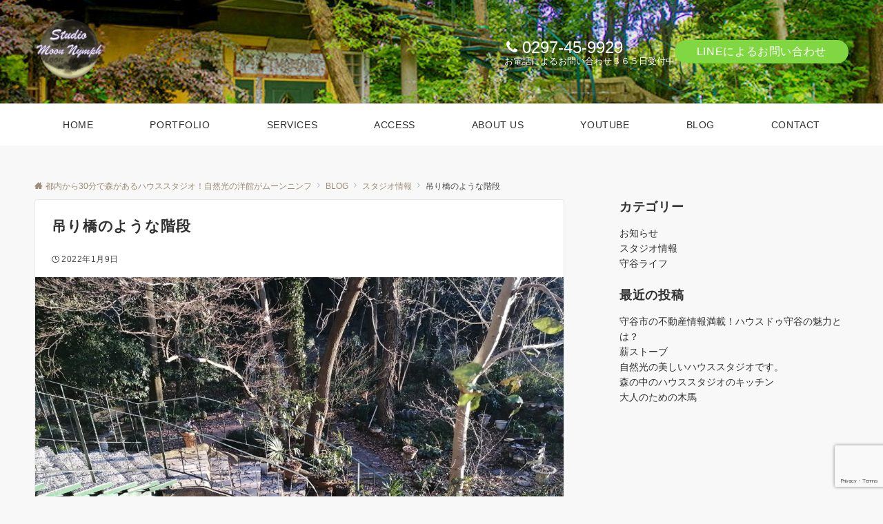

--- FILE ---
content_type: text/html; charset=utf-8
request_url: https://www.google.com/recaptcha/api2/anchor?ar=1&k=6LdVrq4UAAAAADxXdgpl212nZRmhrXqS4twTnci2&co=aHR0cHM6Ly9tb29uLW55bXBoLmNvbTo0NDM.&hl=en&v=PoyoqOPhxBO7pBk68S4YbpHZ&size=invisible&anchor-ms=20000&execute-ms=30000&cb=gi8dejnp90tf
body_size: 48840
content:
<!DOCTYPE HTML><html dir="ltr" lang="en"><head><meta http-equiv="Content-Type" content="text/html; charset=UTF-8">
<meta http-equiv="X-UA-Compatible" content="IE=edge">
<title>reCAPTCHA</title>
<style type="text/css">
/* cyrillic-ext */
@font-face {
  font-family: 'Roboto';
  font-style: normal;
  font-weight: 400;
  font-stretch: 100%;
  src: url(//fonts.gstatic.com/s/roboto/v48/KFO7CnqEu92Fr1ME7kSn66aGLdTylUAMa3GUBHMdazTgWw.woff2) format('woff2');
  unicode-range: U+0460-052F, U+1C80-1C8A, U+20B4, U+2DE0-2DFF, U+A640-A69F, U+FE2E-FE2F;
}
/* cyrillic */
@font-face {
  font-family: 'Roboto';
  font-style: normal;
  font-weight: 400;
  font-stretch: 100%;
  src: url(//fonts.gstatic.com/s/roboto/v48/KFO7CnqEu92Fr1ME7kSn66aGLdTylUAMa3iUBHMdazTgWw.woff2) format('woff2');
  unicode-range: U+0301, U+0400-045F, U+0490-0491, U+04B0-04B1, U+2116;
}
/* greek-ext */
@font-face {
  font-family: 'Roboto';
  font-style: normal;
  font-weight: 400;
  font-stretch: 100%;
  src: url(//fonts.gstatic.com/s/roboto/v48/KFO7CnqEu92Fr1ME7kSn66aGLdTylUAMa3CUBHMdazTgWw.woff2) format('woff2');
  unicode-range: U+1F00-1FFF;
}
/* greek */
@font-face {
  font-family: 'Roboto';
  font-style: normal;
  font-weight: 400;
  font-stretch: 100%;
  src: url(//fonts.gstatic.com/s/roboto/v48/KFO7CnqEu92Fr1ME7kSn66aGLdTylUAMa3-UBHMdazTgWw.woff2) format('woff2');
  unicode-range: U+0370-0377, U+037A-037F, U+0384-038A, U+038C, U+038E-03A1, U+03A3-03FF;
}
/* math */
@font-face {
  font-family: 'Roboto';
  font-style: normal;
  font-weight: 400;
  font-stretch: 100%;
  src: url(//fonts.gstatic.com/s/roboto/v48/KFO7CnqEu92Fr1ME7kSn66aGLdTylUAMawCUBHMdazTgWw.woff2) format('woff2');
  unicode-range: U+0302-0303, U+0305, U+0307-0308, U+0310, U+0312, U+0315, U+031A, U+0326-0327, U+032C, U+032F-0330, U+0332-0333, U+0338, U+033A, U+0346, U+034D, U+0391-03A1, U+03A3-03A9, U+03B1-03C9, U+03D1, U+03D5-03D6, U+03F0-03F1, U+03F4-03F5, U+2016-2017, U+2034-2038, U+203C, U+2040, U+2043, U+2047, U+2050, U+2057, U+205F, U+2070-2071, U+2074-208E, U+2090-209C, U+20D0-20DC, U+20E1, U+20E5-20EF, U+2100-2112, U+2114-2115, U+2117-2121, U+2123-214F, U+2190, U+2192, U+2194-21AE, U+21B0-21E5, U+21F1-21F2, U+21F4-2211, U+2213-2214, U+2216-22FF, U+2308-230B, U+2310, U+2319, U+231C-2321, U+2336-237A, U+237C, U+2395, U+239B-23B7, U+23D0, U+23DC-23E1, U+2474-2475, U+25AF, U+25B3, U+25B7, U+25BD, U+25C1, U+25CA, U+25CC, U+25FB, U+266D-266F, U+27C0-27FF, U+2900-2AFF, U+2B0E-2B11, U+2B30-2B4C, U+2BFE, U+3030, U+FF5B, U+FF5D, U+1D400-1D7FF, U+1EE00-1EEFF;
}
/* symbols */
@font-face {
  font-family: 'Roboto';
  font-style: normal;
  font-weight: 400;
  font-stretch: 100%;
  src: url(//fonts.gstatic.com/s/roboto/v48/KFO7CnqEu92Fr1ME7kSn66aGLdTylUAMaxKUBHMdazTgWw.woff2) format('woff2');
  unicode-range: U+0001-000C, U+000E-001F, U+007F-009F, U+20DD-20E0, U+20E2-20E4, U+2150-218F, U+2190, U+2192, U+2194-2199, U+21AF, U+21E6-21F0, U+21F3, U+2218-2219, U+2299, U+22C4-22C6, U+2300-243F, U+2440-244A, U+2460-24FF, U+25A0-27BF, U+2800-28FF, U+2921-2922, U+2981, U+29BF, U+29EB, U+2B00-2BFF, U+4DC0-4DFF, U+FFF9-FFFB, U+10140-1018E, U+10190-1019C, U+101A0, U+101D0-101FD, U+102E0-102FB, U+10E60-10E7E, U+1D2C0-1D2D3, U+1D2E0-1D37F, U+1F000-1F0FF, U+1F100-1F1AD, U+1F1E6-1F1FF, U+1F30D-1F30F, U+1F315, U+1F31C, U+1F31E, U+1F320-1F32C, U+1F336, U+1F378, U+1F37D, U+1F382, U+1F393-1F39F, U+1F3A7-1F3A8, U+1F3AC-1F3AF, U+1F3C2, U+1F3C4-1F3C6, U+1F3CA-1F3CE, U+1F3D4-1F3E0, U+1F3ED, U+1F3F1-1F3F3, U+1F3F5-1F3F7, U+1F408, U+1F415, U+1F41F, U+1F426, U+1F43F, U+1F441-1F442, U+1F444, U+1F446-1F449, U+1F44C-1F44E, U+1F453, U+1F46A, U+1F47D, U+1F4A3, U+1F4B0, U+1F4B3, U+1F4B9, U+1F4BB, U+1F4BF, U+1F4C8-1F4CB, U+1F4D6, U+1F4DA, U+1F4DF, U+1F4E3-1F4E6, U+1F4EA-1F4ED, U+1F4F7, U+1F4F9-1F4FB, U+1F4FD-1F4FE, U+1F503, U+1F507-1F50B, U+1F50D, U+1F512-1F513, U+1F53E-1F54A, U+1F54F-1F5FA, U+1F610, U+1F650-1F67F, U+1F687, U+1F68D, U+1F691, U+1F694, U+1F698, U+1F6AD, U+1F6B2, U+1F6B9-1F6BA, U+1F6BC, U+1F6C6-1F6CF, U+1F6D3-1F6D7, U+1F6E0-1F6EA, U+1F6F0-1F6F3, U+1F6F7-1F6FC, U+1F700-1F7FF, U+1F800-1F80B, U+1F810-1F847, U+1F850-1F859, U+1F860-1F887, U+1F890-1F8AD, U+1F8B0-1F8BB, U+1F8C0-1F8C1, U+1F900-1F90B, U+1F93B, U+1F946, U+1F984, U+1F996, U+1F9E9, U+1FA00-1FA6F, U+1FA70-1FA7C, U+1FA80-1FA89, U+1FA8F-1FAC6, U+1FACE-1FADC, U+1FADF-1FAE9, U+1FAF0-1FAF8, U+1FB00-1FBFF;
}
/* vietnamese */
@font-face {
  font-family: 'Roboto';
  font-style: normal;
  font-weight: 400;
  font-stretch: 100%;
  src: url(//fonts.gstatic.com/s/roboto/v48/KFO7CnqEu92Fr1ME7kSn66aGLdTylUAMa3OUBHMdazTgWw.woff2) format('woff2');
  unicode-range: U+0102-0103, U+0110-0111, U+0128-0129, U+0168-0169, U+01A0-01A1, U+01AF-01B0, U+0300-0301, U+0303-0304, U+0308-0309, U+0323, U+0329, U+1EA0-1EF9, U+20AB;
}
/* latin-ext */
@font-face {
  font-family: 'Roboto';
  font-style: normal;
  font-weight: 400;
  font-stretch: 100%;
  src: url(//fonts.gstatic.com/s/roboto/v48/KFO7CnqEu92Fr1ME7kSn66aGLdTylUAMa3KUBHMdazTgWw.woff2) format('woff2');
  unicode-range: U+0100-02BA, U+02BD-02C5, U+02C7-02CC, U+02CE-02D7, U+02DD-02FF, U+0304, U+0308, U+0329, U+1D00-1DBF, U+1E00-1E9F, U+1EF2-1EFF, U+2020, U+20A0-20AB, U+20AD-20C0, U+2113, U+2C60-2C7F, U+A720-A7FF;
}
/* latin */
@font-face {
  font-family: 'Roboto';
  font-style: normal;
  font-weight: 400;
  font-stretch: 100%;
  src: url(//fonts.gstatic.com/s/roboto/v48/KFO7CnqEu92Fr1ME7kSn66aGLdTylUAMa3yUBHMdazQ.woff2) format('woff2');
  unicode-range: U+0000-00FF, U+0131, U+0152-0153, U+02BB-02BC, U+02C6, U+02DA, U+02DC, U+0304, U+0308, U+0329, U+2000-206F, U+20AC, U+2122, U+2191, U+2193, U+2212, U+2215, U+FEFF, U+FFFD;
}
/* cyrillic-ext */
@font-face {
  font-family: 'Roboto';
  font-style: normal;
  font-weight: 500;
  font-stretch: 100%;
  src: url(//fonts.gstatic.com/s/roboto/v48/KFO7CnqEu92Fr1ME7kSn66aGLdTylUAMa3GUBHMdazTgWw.woff2) format('woff2');
  unicode-range: U+0460-052F, U+1C80-1C8A, U+20B4, U+2DE0-2DFF, U+A640-A69F, U+FE2E-FE2F;
}
/* cyrillic */
@font-face {
  font-family: 'Roboto';
  font-style: normal;
  font-weight: 500;
  font-stretch: 100%;
  src: url(//fonts.gstatic.com/s/roboto/v48/KFO7CnqEu92Fr1ME7kSn66aGLdTylUAMa3iUBHMdazTgWw.woff2) format('woff2');
  unicode-range: U+0301, U+0400-045F, U+0490-0491, U+04B0-04B1, U+2116;
}
/* greek-ext */
@font-face {
  font-family: 'Roboto';
  font-style: normal;
  font-weight: 500;
  font-stretch: 100%;
  src: url(//fonts.gstatic.com/s/roboto/v48/KFO7CnqEu92Fr1ME7kSn66aGLdTylUAMa3CUBHMdazTgWw.woff2) format('woff2');
  unicode-range: U+1F00-1FFF;
}
/* greek */
@font-face {
  font-family: 'Roboto';
  font-style: normal;
  font-weight: 500;
  font-stretch: 100%;
  src: url(//fonts.gstatic.com/s/roboto/v48/KFO7CnqEu92Fr1ME7kSn66aGLdTylUAMa3-UBHMdazTgWw.woff2) format('woff2');
  unicode-range: U+0370-0377, U+037A-037F, U+0384-038A, U+038C, U+038E-03A1, U+03A3-03FF;
}
/* math */
@font-face {
  font-family: 'Roboto';
  font-style: normal;
  font-weight: 500;
  font-stretch: 100%;
  src: url(//fonts.gstatic.com/s/roboto/v48/KFO7CnqEu92Fr1ME7kSn66aGLdTylUAMawCUBHMdazTgWw.woff2) format('woff2');
  unicode-range: U+0302-0303, U+0305, U+0307-0308, U+0310, U+0312, U+0315, U+031A, U+0326-0327, U+032C, U+032F-0330, U+0332-0333, U+0338, U+033A, U+0346, U+034D, U+0391-03A1, U+03A3-03A9, U+03B1-03C9, U+03D1, U+03D5-03D6, U+03F0-03F1, U+03F4-03F5, U+2016-2017, U+2034-2038, U+203C, U+2040, U+2043, U+2047, U+2050, U+2057, U+205F, U+2070-2071, U+2074-208E, U+2090-209C, U+20D0-20DC, U+20E1, U+20E5-20EF, U+2100-2112, U+2114-2115, U+2117-2121, U+2123-214F, U+2190, U+2192, U+2194-21AE, U+21B0-21E5, U+21F1-21F2, U+21F4-2211, U+2213-2214, U+2216-22FF, U+2308-230B, U+2310, U+2319, U+231C-2321, U+2336-237A, U+237C, U+2395, U+239B-23B7, U+23D0, U+23DC-23E1, U+2474-2475, U+25AF, U+25B3, U+25B7, U+25BD, U+25C1, U+25CA, U+25CC, U+25FB, U+266D-266F, U+27C0-27FF, U+2900-2AFF, U+2B0E-2B11, U+2B30-2B4C, U+2BFE, U+3030, U+FF5B, U+FF5D, U+1D400-1D7FF, U+1EE00-1EEFF;
}
/* symbols */
@font-face {
  font-family: 'Roboto';
  font-style: normal;
  font-weight: 500;
  font-stretch: 100%;
  src: url(//fonts.gstatic.com/s/roboto/v48/KFO7CnqEu92Fr1ME7kSn66aGLdTylUAMaxKUBHMdazTgWw.woff2) format('woff2');
  unicode-range: U+0001-000C, U+000E-001F, U+007F-009F, U+20DD-20E0, U+20E2-20E4, U+2150-218F, U+2190, U+2192, U+2194-2199, U+21AF, U+21E6-21F0, U+21F3, U+2218-2219, U+2299, U+22C4-22C6, U+2300-243F, U+2440-244A, U+2460-24FF, U+25A0-27BF, U+2800-28FF, U+2921-2922, U+2981, U+29BF, U+29EB, U+2B00-2BFF, U+4DC0-4DFF, U+FFF9-FFFB, U+10140-1018E, U+10190-1019C, U+101A0, U+101D0-101FD, U+102E0-102FB, U+10E60-10E7E, U+1D2C0-1D2D3, U+1D2E0-1D37F, U+1F000-1F0FF, U+1F100-1F1AD, U+1F1E6-1F1FF, U+1F30D-1F30F, U+1F315, U+1F31C, U+1F31E, U+1F320-1F32C, U+1F336, U+1F378, U+1F37D, U+1F382, U+1F393-1F39F, U+1F3A7-1F3A8, U+1F3AC-1F3AF, U+1F3C2, U+1F3C4-1F3C6, U+1F3CA-1F3CE, U+1F3D4-1F3E0, U+1F3ED, U+1F3F1-1F3F3, U+1F3F5-1F3F7, U+1F408, U+1F415, U+1F41F, U+1F426, U+1F43F, U+1F441-1F442, U+1F444, U+1F446-1F449, U+1F44C-1F44E, U+1F453, U+1F46A, U+1F47D, U+1F4A3, U+1F4B0, U+1F4B3, U+1F4B9, U+1F4BB, U+1F4BF, U+1F4C8-1F4CB, U+1F4D6, U+1F4DA, U+1F4DF, U+1F4E3-1F4E6, U+1F4EA-1F4ED, U+1F4F7, U+1F4F9-1F4FB, U+1F4FD-1F4FE, U+1F503, U+1F507-1F50B, U+1F50D, U+1F512-1F513, U+1F53E-1F54A, U+1F54F-1F5FA, U+1F610, U+1F650-1F67F, U+1F687, U+1F68D, U+1F691, U+1F694, U+1F698, U+1F6AD, U+1F6B2, U+1F6B9-1F6BA, U+1F6BC, U+1F6C6-1F6CF, U+1F6D3-1F6D7, U+1F6E0-1F6EA, U+1F6F0-1F6F3, U+1F6F7-1F6FC, U+1F700-1F7FF, U+1F800-1F80B, U+1F810-1F847, U+1F850-1F859, U+1F860-1F887, U+1F890-1F8AD, U+1F8B0-1F8BB, U+1F8C0-1F8C1, U+1F900-1F90B, U+1F93B, U+1F946, U+1F984, U+1F996, U+1F9E9, U+1FA00-1FA6F, U+1FA70-1FA7C, U+1FA80-1FA89, U+1FA8F-1FAC6, U+1FACE-1FADC, U+1FADF-1FAE9, U+1FAF0-1FAF8, U+1FB00-1FBFF;
}
/* vietnamese */
@font-face {
  font-family: 'Roboto';
  font-style: normal;
  font-weight: 500;
  font-stretch: 100%;
  src: url(//fonts.gstatic.com/s/roboto/v48/KFO7CnqEu92Fr1ME7kSn66aGLdTylUAMa3OUBHMdazTgWw.woff2) format('woff2');
  unicode-range: U+0102-0103, U+0110-0111, U+0128-0129, U+0168-0169, U+01A0-01A1, U+01AF-01B0, U+0300-0301, U+0303-0304, U+0308-0309, U+0323, U+0329, U+1EA0-1EF9, U+20AB;
}
/* latin-ext */
@font-face {
  font-family: 'Roboto';
  font-style: normal;
  font-weight: 500;
  font-stretch: 100%;
  src: url(//fonts.gstatic.com/s/roboto/v48/KFO7CnqEu92Fr1ME7kSn66aGLdTylUAMa3KUBHMdazTgWw.woff2) format('woff2');
  unicode-range: U+0100-02BA, U+02BD-02C5, U+02C7-02CC, U+02CE-02D7, U+02DD-02FF, U+0304, U+0308, U+0329, U+1D00-1DBF, U+1E00-1E9F, U+1EF2-1EFF, U+2020, U+20A0-20AB, U+20AD-20C0, U+2113, U+2C60-2C7F, U+A720-A7FF;
}
/* latin */
@font-face {
  font-family: 'Roboto';
  font-style: normal;
  font-weight: 500;
  font-stretch: 100%;
  src: url(//fonts.gstatic.com/s/roboto/v48/KFO7CnqEu92Fr1ME7kSn66aGLdTylUAMa3yUBHMdazQ.woff2) format('woff2');
  unicode-range: U+0000-00FF, U+0131, U+0152-0153, U+02BB-02BC, U+02C6, U+02DA, U+02DC, U+0304, U+0308, U+0329, U+2000-206F, U+20AC, U+2122, U+2191, U+2193, U+2212, U+2215, U+FEFF, U+FFFD;
}
/* cyrillic-ext */
@font-face {
  font-family: 'Roboto';
  font-style: normal;
  font-weight: 900;
  font-stretch: 100%;
  src: url(//fonts.gstatic.com/s/roboto/v48/KFO7CnqEu92Fr1ME7kSn66aGLdTylUAMa3GUBHMdazTgWw.woff2) format('woff2');
  unicode-range: U+0460-052F, U+1C80-1C8A, U+20B4, U+2DE0-2DFF, U+A640-A69F, U+FE2E-FE2F;
}
/* cyrillic */
@font-face {
  font-family: 'Roboto';
  font-style: normal;
  font-weight: 900;
  font-stretch: 100%;
  src: url(//fonts.gstatic.com/s/roboto/v48/KFO7CnqEu92Fr1ME7kSn66aGLdTylUAMa3iUBHMdazTgWw.woff2) format('woff2');
  unicode-range: U+0301, U+0400-045F, U+0490-0491, U+04B0-04B1, U+2116;
}
/* greek-ext */
@font-face {
  font-family: 'Roboto';
  font-style: normal;
  font-weight: 900;
  font-stretch: 100%;
  src: url(//fonts.gstatic.com/s/roboto/v48/KFO7CnqEu92Fr1ME7kSn66aGLdTylUAMa3CUBHMdazTgWw.woff2) format('woff2');
  unicode-range: U+1F00-1FFF;
}
/* greek */
@font-face {
  font-family: 'Roboto';
  font-style: normal;
  font-weight: 900;
  font-stretch: 100%;
  src: url(//fonts.gstatic.com/s/roboto/v48/KFO7CnqEu92Fr1ME7kSn66aGLdTylUAMa3-UBHMdazTgWw.woff2) format('woff2');
  unicode-range: U+0370-0377, U+037A-037F, U+0384-038A, U+038C, U+038E-03A1, U+03A3-03FF;
}
/* math */
@font-face {
  font-family: 'Roboto';
  font-style: normal;
  font-weight: 900;
  font-stretch: 100%;
  src: url(//fonts.gstatic.com/s/roboto/v48/KFO7CnqEu92Fr1ME7kSn66aGLdTylUAMawCUBHMdazTgWw.woff2) format('woff2');
  unicode-range: U+0302-0303, U+0305, U+0307-0308, U+0310, U+0312, U+0315, U+031A, U+0326-0327, U+032C, U+032F-0330, U+0332-0333, U+0338, U+033A, U+0346, U+034D, U+0391-03A1, U+03A3-03A9, U+03B1-03C9, U+03D1, U+03D5-03D6, U+03F0-03F1, U+03F4-03F5, U+2016-2017, U+2034-2038, U+203C, U+2040, U+2043, U+2047, U+2050, U+2057, U+205F, U+2070-2071, U+2074-208E, U+2090-209C, U+20D0-20DC, U+20E1, U+20E5-20EF, U+2100-2112, U+2114-2115, U+2117-2121, U+2123-214F, U+2190, U+2192, U+2194-21AE, U+21B0-21E5, U+21F1-21F2, U+21F4-2211, U+2213-2214, U+2216-22FF, U+2308-230B, U+2310, U+2319, U+231C-2321, U+2336-237A, U+237C, U+2395, U+239B-23B7, U+23D0, U+23DC-23E1, U+2474-2475, U+25AF, U+25B3, U+25B7, U+25BD, U+25C1, U+25CA, U+25CC, U+25FB, U+266D-266F, U+27C0-27FF, U+2900-2AFF, U+2B0E-2B11, U+2B30-2B4C, U+2BFE, U+3030, U+FF5B, U+FF5D, U+1D400-1D7FF, U+1EE00-1EEFF;
}
/* symbols */
@font-face {
  font-family: 'Roboto';
  font-style: normal;
  font-weight: 900;
  font-stretch: 100%;
  src: url(//fonts.gstatic.com/s/roboto/v48/KFO7CnqEu92Fr1ME7kSn66aGLdTylUAMaxKUBHMdazTgWw.woff2) format('woff2');
  unicode-range: U+0001-000C, U+000E-001F, U+007F-009F, U+20DD-20E0, U+20E2-20E4, U+2150-218F, U+2190, U+2192, U+2194-2199, U+21AF, U+21E6-21F0, U+21F3, U+2218-2219, U+2299, U+22C4-22C6, U+2300-243F, U+2440-244A, U+2460-24FF, U+25A0-27BF, U+2800-28FF, U+2921-2922, U+2981, U+29BF, U+29EB, U+2B00-2BFF, U+4DC0-4DFF, U+FFF9-FFFB, U+10140-1018E, U+10190-1019C, U+101A0, U+101D0-101FD, U+102E0-102FB, U+10E60-10E7E, U+1D2C0-1D2D3, U+1D2E0-1D37F, U+1F000-1F0FF, U+1F100-1F1AD, U+1F1E6-1F1FF, U+1F30D-1F30F, U+1F315, U+1F31C, U+1F31E, U+1F320-1F32C, U+1F336, U+1F378, U+1F37D, U+1F382, U+1F393-1F39F, U+1F3A7-1F3A8, U+1F3AC-1F3AF, U+1F3C2, U+1F3C4-1F3C6, U+1F3CA-1F3CE, U+1F3D4-1F3E0, U+1F3ED, U+1F3F1-1F3F3, U+1F3F5-1F3F7, U+1F408, U+1F415, U+1F41F, U+1F426, U+1F43F, U+1F441-1F442, U+1F444, U+1F446-1F449, U+1F44C-1F44E, U+1F453, U+1F46A, U+1F47D, U+1F4A3, U+1F4B0, U+1F4B3, U+1F4B9, U+1F4BB, U+1F4BF, U+1F4C8-1F4CB, U+1F4D6, U+1F4DA, U+1F4DF, U+1F4E3-1F4E6, U+1F4EA-1F4ED, U+1F4F7, U+1F4F9-1F4FB, U+1F4FD-1F4FE, U+1F503, U+1F507-1F50B, U+1F50D, U+1F512-1F513, U+1F53E-1F54A, U+1F54F-1F5FA, U+1F610, U+1F650-1F67F, U+1F687, U+1F68D, U+1F691, U+1F694, U+1F698, U+1F6AD, U+1F6B2, U+1F6B9-1F6BA, U+1F6BC, U+1F6C6-1F6CF, U+1F6D3-1F6D7, U+1F6E0-1F6EA, U+1F6F0-1F6F3, U+1F6F7-1F6FC, U+1F700-1F7FF, U+1F800-1F80B, U+1F810-1F847, U+1F850-1F859, U+1F860-1F887, U+1F890-1F8AD, U+1F8B0-1F8BB, U+1F8C0-1F8C1, U+1F900-1F90B, U+1F93B, U+1F946, U+1F984, U+1F996, U+1F9E9, U+1FA00-1FA6F, U+1FA70-1FA7C, U+1FA80-1FA89, U+1FA8F-1FAC6, U+1FACE-1FADC, U+1FADF-1FAE9, U+1FAF0-1FAF8, U+1FB00-1FBFF;
}
/* vietnamese */
@font-face {
  font-family: 'Roboto';
  font-style: normal;
  font-weight: 900;
  font-stretch: 100%;
  src: url(//fonts.gstatic.com/s/roboto/v48/KFO7CnqEu92Fr1ME7kSn66aGLdTylUAMa3OUBHMdazTgWw.woff2) format('woff2');
  unicode-range: U+0102-0103, U+0110-0111, U+0128-0129, U+0168-0169, U+01A0-01A1, U+01AF-01B0, U+0300-0301, U+0303-0304, U+0308-0309, U+0323, U+0329, U+1EA0-1EF9, U+20AB;
}
/* latin-ext */
@font-face {
  font-family: 'Roboto';
  font-style: normal;
  font-weight: 900;
  font-stretch: 100%;
  src: url(//fonts.gstatic.com/s/roboto/v48/KFO7CnqEu92Fr1ME7kSn66aGLdTylUAMa3KUBHMdazTgWw.woff2) format('woff2');
  unicode-range: U+0100-02BA, U+02BD-02C5, U+02C7-02CC, U+02CE-02D7, U+02DD-02FF, U+0304, U+0308, U+0329, U+1D00-1DBF, U+1E00-1E9F, U+1EF2-1EFF, U+2020, U+20A0-20AB, U+20AD-20C0, U+2113, U+2C60-2C7F, U+A720-A7FF;
}
/* latin */
@font-face {
  font-family: 'Roboto';
  font-style: normal;
  font-weight: 900;
  font-stretch: 100%;
  src: url(//fonts.gstatic.com/s/roboto/v48/KFO7CnqEu92Fr1ME7kSn66aGLdTylUAMa3yUBHMdazQ.woff2) format('woff2');
  unicode-range: U+0000-00FF, U+0131, U+0152-0153, U+02BB-02BC, U+02C6, U+02DA, U+02DC, U+0304, U+0308, U+0329, U+2000-206F, U+20AC, U+2122, U+2191, U+2193, U+2212, U+2215, U+FEFF, U+FFFD;
}

</style>
<link rel="stylesheet" type="text/css" href="https://www.gstatic.com/recaptcha/releases/PoyoqOPhxBO7pBk68S4YbpHZ/styles__ltr.css">
<script nonce="jR3A5y7cdVCDXL6BFFkILA" type="text/javascript">window['__recaptcha_api'] = 'https://www.google.com/recaptcha/api2/';</script>
<script type="text/javascript" src="https://www.gstatic.com/recaptcha/releases/PoyoqOPhxBO7pBk68S4YbpHZ/recaptcha__en.js" nonce="jR3A5y7cdVCDXL6BFFkILA">
      
    </script></head>
<body><div id="rc-anchor-alert" class="rc-anchor-alert"></div>
<input type="hidden" id="recaptcha-token" value="[base64]">
<script type="text/javascript" nonce="jR3A5y7cdVCDXL6BFFkILA">
      recaptcha.anchor.Main.init("[\x22ainput\x22,[\x22bgdata\x22,\x22\x22,\[base64]/[base64]/[base64]/[base64]/[base64]/[base64]/KGcoTywyNTMsTy5PKSxVRyhPLEMpKTpnKE8sMjUzLEMpLE8pKSxsKSksTykpfSxieT1mdW5jdGlvbihDLE8sdSxsKXtmb3IobD0odT1SKEMpLDApO08+MDtPLS0pbD1sPDw4fFooQyk7ZyhDLHUsbCl9LFVHPWZ1bmN0aW9uKEMsTyl7Qy5pLmxlbmd0aD4xMDQ/[base64]/[base64]/[base64]/[base64]/[base64]/[base64]/[base64]\\u003d\x22,\[base64]\x22,\[base64]/[base64]/DvcOIZcOnw5TDuz3ClcO1wrEGGsO/HDTCksOhAHZgHcOTw57CmQzDuMOgBE4ewpnDumbCjcO8wrzDq8OSbxbDh8KNwpTCvHvCgnYcw6rDjcK5wroyw6oUwqzCrsKFwqjDrVfDucKTwpnDn0N7wqhpw4wBw5nDusKyQMKBw58MCMOMX8KJUg/CjMKvwpATw7fCsgfCmDofWAzCnhchwoLDgDABdyfClxTCp8ODYMKRwo8aQgzDh8KnE0I5w6DCm8O0w4TCtMKARMOwwpFlHFvCucOqRGMyw5PChF7ChcKdw4jDvWzDg2/Cg8KhcHdyO8Kow6weBnvDmcK6wr4BIGDCvsKMeMKQDggYDsK/[base64]/CtsO2NMOew6hjw5ENw4Q4bExSdhvDsA58YsKkwpRCdjzDtcOtYk9hw4lhQcOtAsO0ZxU0w7MxJ8Ocw5bClsKvXQ/[base64]/DvMOHwoFzDMOaAcO0L8Ohd8KjwoUBw6QtAcOZw74bwo/DlHwMLsOOdsO4F8KTVETChcKaDDLCisKBwoHCqXfCilckdsOGwqzCtxoBfCZ5wo7CpMOSw5kNw6MwwrXCshoww73Do8O4wrI8BG3DgMKge3QpJUjDk8Kpw706w5VbPMKmdzvCp2I2ccKVw4rDixZ1G3smw4PCuDZIwq0CwojCo1jDmApHZ8KrWnTCqcKHwpJoQw/Dth3Cn250woPDlsK8TMOjw7xUw5/CgsKGN1ctPcKUw4rCqsKLR8OtRQDDjWMxZ8Krw4DCkBMawq8Ww6koV2HDpsO0fDfDhnByR8OjwpIIb3bDrlnDtsKSw7HDsz7Co8KHw5VOwofDqCpwDW4RDRBYw6sLw5/CsgDCuS/Dn3VMwq5PKWokFT/DocOQbMO/w5gnJz54Xx7DpsKmZm9EQFJ2W8OYEsK+GxpMbxLChMOue8KYH2xRWQx4cAgjw6/CiW9xLMKZwpbCgxHCmAZ2w4ktwrwXF1kxw7nCkhjCjGbDqMKVw6URw6E+RMO1w49wwofCscKlEEbDmMOdX8KBEcK0w5jDnMOfw7vCtw/CvhgjNzXCt3BSNW/CpcOWw7gywojDrcKewpPDhAMbwrUeFGjDoTATwqjDpD/DkxAsw6LCtlzDmAfDmcKAw6IaX8OxNMKfw4/Dv8KRdn8lw7HDtsOuDjQVasO/[base64]/Dr8KCwo0EJw4Xw5g/IsOZasKAecK7w5Fbw67DusKewqBbbsO5woLDmSt8wo3Do8ONB8Ktw7EyK8OmR8KKXMOHZ8OJwp3CqljDrcO/EcKjAEbCrFrDsAsOw5hUwp3DkmrCti3CgsKJa8ObVznDncKkD8K0WsO6JSLCtcOVwoDDkHJ5IcOTPcKMw47Duj3DvcOCwr/CpcKxfcKLw4vCk8OHw6nDnzYGMsK6WcOeLD4WesOkSgzDgxzDoMKgRMK7b8KfwpTCtsKBDCTCsMK/wpjCqBNvw5vCiGQ0ZcO1Rw1hwp3DnBrDl8KUw5fCnMK4w6YeIMOtwq3Cg8KDMcOewo0TwqnDrMKWwojCtcK5MDAfwoZCWVjDhFjCiVjCghrDtGjDiMOyayYww5LCiVnDmVoGSQPCvcO3PcObwo3CiMKbL8ORw57DhcO/[base64]/[base64]/woMqw6QXwpDCjl54LsOlwoIwEsO8w7nCgMKDHMO3AhDCtsKUdBDDh8KzR8OnwpfCkxzCm8OQw5XDjWDCo17DuF7DuTR0wpYwwodnfMO3wpluQFEjw77DkzzDq8KWbsK0J17DmcKNw4/[base64]/[base64]/Ch2dMwqBDbS8Tw6Vqw4jCuj8iMydOw4VBdcOpPcKIwoLDo8KEw7l7w6XDhg3DuMOYwo4bPcKowq90w6d+BVNSw6RWbsKpPT/DvMOnCcO6TMOrf8OCZcKtQAzDssK/[base64]/[base64]/DjMK8w4LDjk7DtMKqGgfCscOVw7nCqcK2woVdS3sbw6xLC8KFwpFFw4cNMcOcBCjDu8Kjw77DjMOTw5vDjjchwp0yDsK5wq7DhzLCtsOSE8O5wpxwwpwywp5FwoR9bWjDvnAew78VZ8O5w6peHsOtasKaHCJNwoDDuBTChmLCpk/DiU7CokDDuXIKfCjDnVXDg2ljYsOvwpgjw5hzw4IdwohXw4NJfMOhNBDDuWJSLcKXw4ACXQoew7FGM8Kvw7Raw4LCqcOCwqpHDsKXwoQkEcKlwovCssKaw7TCigttwoLCjh44QcKhDsKqA8KKw5FGw7YHw794bHvCnsOOE1/[base64]/DusKRwqBQw6/Dil5MJMKxwqPCqxnDsk0KwqzChMOkw4LCkcOrw7hGX8OReVI6c8OEVnx5aRZbw4/Cti1vwrMUwo4Nw6jCmABrwrbCiAgawqJvwo9HUA/Dt8KPwpB+w7BfMQViw6lnw6jDnMK2OQNqNEfDp2XCpMKuwpPDoiEuw6QUw5rDrTLDvcKtw67CnWJMw6Z8w6ktWcKOwofDsBLDk0cUZSBCwrvCoGfDhyfCgFZuwp7CljXDrnMxw605w5/DoQfCuMKzdcKJwrfDnMOrw60KBz50w4MzNsK9wrzClm7CusOXw7IWwr3Co8KUw6bCjxxvwq3DpiN/PcO7Kyxgwr7DhcOBw67DjCtzTsOsYcOxw6VbXMOtI3RiwqF/[base64]/ChjLDlcO0w7xFw73DjcOyQBzDicOww7ICf8KiwrvDt8KlGho4ElLDoH0pwp5ZecKaOcOgwrgewo8Dw6HDucKVD8Krw4thwojCicOEw4Igw4fCsHbDh8OQF31WwqjCp2sUK8KgOMOxw5/CssOtw73Cq3HCtMK1AmZ4w5jDrwnDvm3Dsm/Cq8Khwp8ywpHCm8OvwroNZSx9H8OcVW8nwpTCrBNVTwNZaMOiXMOswr/CrSoVwrXDsxYgw4LDp8ODwqEEwrLDq3PCp1DDq8KaV8K0dsOhw6gCw6FFw7DCiMKkOVplKmDDkMKewoNFw4/Cj18Rw4FRIcKTwqXDhsKNB8KowoLDlsKtw6M0w5dSHHlgwpMxfAHCr3zChMO5DE/[base64]/CvUgowrV7w6Uiw6QBw543w4jCn8O3w5wVZsKMFwLDkcKHwqFywqHDrGrDnsOEw5s+G0ZDw5XCn8Kfwo1JFBx7w5vCoH/CtsKjXMKow6TDvGV0wophw5tDwqTCtMK3w41cZw3DrzzDqFzCrcKPVcK/wo4Qw63Do8OOGwPDq0HCuHXDl3bCv8OgQMOLcMK/MXPDnsKjwo/CpcOnSsK2w5XDnsOjFcK9BsK5Y8Omw59fbsOiLcO/w6LCu8KDwqVhw7BVwrEFw5Inw7PCjsKlwofChcKIYjspfilMYGtOwo1bw5PDmsOcwqjDmXvCtcKuXycUw41Tc1J4w40PFhXDsy/[base64]/wp8Lw7gOw5B9PyErHCRdwrxQIT7DvsK0wrBBwrjCpXbDhhjDpsOFw6fCoDLCl8KxWMKywq10wpPCiyA2DDJiPcK8Fl0LDMObW8KjYwTDmE7Du8OrZyBQwoNNw5ZhwonCmMOtelBIZ8OXw4rDhi/[base64]/CkMOhw5/CvB8swrxxGBcJwpxmw63CrRB2wr1tFcKiwp3CusOiw7wbw49VMsOrwrTDpcOlHcOQwo7CuV3ClBHCm8Kbw4/CmhwYKVNZwr/DunjDp8K0IHzCqAhtw5DDhyrCmnMuw7JfwrPDjMOewr82wr/CiwHDoMOzwrg9CxA2wrcsCsKgw5DCn13DrGDCuzDCusOow5JBwqnDs8OkwqnDqA5FXMOjwrvCkMK1wowSAnzDjsOWw6IfU8K/wrrCjsK4w5nCsMKxwqvDuk/DncKDwok6w7FHw7gyNcO7a8KAwp5GDcK5w4bCjsOsw7ZIThw7WTbDkU/[base64]/DribDr8KAw5hsw5/Dr8KvXsOOEcKuZsKGU8Kqwq4gd8KHOmwlPsK6w4rCusObwpnCm8Kaw5HCpsOwHEtAHUHCh8OTL3dFVhEjfRl/w4rCoMKpPRXDscOjP2rChndkwpESw5fCm8Knw7VyAcOiwqAfU0fCp8O9w4YCOl/[base64]/[base64]/Cjz/ClcOkw6rCsQbCscOKwpzDvzPCl8OIwqrCtsKkwrzDqnUAdcO4w6Qow5DClMOMA2vChsKJfHrDsCfDtx0vw6TCszHCr2nDscOMOHvCpMKhw5FkVMKaNSYRO1fDqGs+w79VGhLCnnHDnMK3wr4Lw4dhwqJ/QcOjw6l8HMKGw605Vh1Ew6PDrsO+ecOvNCAow5FzScKPwqt3PBVCw4LDhcO+w7svZE/Cv8OxN8O3wqDCncKAw5rDk2XCqMKjAAXDtVTCnVfDgjwoEcKuwoHDuDvCsWASRg/DtUY8w7XDo8KXA0Q8w5F9woAqwrTDj8OGw7MvwpAHwoHDqMO8CMOcX8K5P8KRw77CgcKNwqJ4ccOsRyRdwp7CrsKcRUF6Q1g8aWxPw7HCi3UMBgsIbG7DghbDtAXCtTM/wqfDvCkgw43ClGHCu8OLw7sEWQIgAsKKDGvDmsKKwqcdZTTCpFoyw6zCmsK5H8ORAzXDlSEkw7oEwqYhM8KnB8O2w7rDlsOlw4ZgEQxxXH3DsDHDjyLCtsOkw5QBZMKhwojCtVE9P2fDmGXDn8Ocw53CpChdw4HCrsOAGMOwAlp3w7bCiD4Kw79VE8OZw5/ChC7CgsKuwqwcLsKYw4vDhR/[base64]/wr9TwrVtLcKXYHnCgMO8HMKYcsOQETDChMOLwrXCvsOGGVZiwpjDkAcvDivCm0/[base64]/DrSoWwqsPAzDDoyw/wq9jw7pTC8KgWHBuw4MGSsOUG28Jw7dow6vCvwgyw4FPw5pAw53Dh3d8Ah4uHcKaScKCG8KPYU9WWsK6wqrCq8ObwoViK8OjFsKrw7LDisOzEsKEw53DvkVbPMOFTzU3AcKawoIpOWrDoMKEwrNaQGBVwrRBb8ORwpMYQsOrwrnDnlAARVc3w6Igwok4N3Q/csKDZsOYPk3DjsOOwrPDsGRzOcOYT0Qfw4rDj8KfAsO8YMKYwrotwrfCmjpDwqIhQQjCvksKwpgMQmrDrsKiUCgjVgfDicOxRH7CgyTDuxF7WyxhwqDDvWjDtW1LwqXDkxEtwrYzwr0pJsOxw5J9FHHDp8KYw5NTAQBsaMO0w6/CqFMKNTDDqRDCqcOwwrJ1w6bDvAPDiMOLBsOCwqrCncO/w7Blw4l4w5/DnsOHw6dmwrB1wrXCgMONY8OtWcKSXXAQKMOhw73ClsOTNsKQw5jCj1nDssKYTA7DksOhCSR1wrBzZMKrcsOQOsOfM8Kbwr/CqH5Nwq1hw60Twqwew6jChMKRw4rDjUrDjGDDj2dPRsOZbcOEw5Vsw53DmwzDucOkUMOFw6sMaS8Mw4oqwrl7bcK0wp0EOgEvw43CnlNOesONUQ3CqRZvw6AienTDpMOzC8KVw6PClVRMw5/[base64]/F1HClX3DsEIjwpbDgWMJG8KCFX5qZBFGwqvCoMO2P2JjBzTCrsKow5Ngw5zCk8K+d8KMTsO3w6jCkF4aF3vCtnsPwqhvwoHDm8OOV2kjwojDhxR0wrnCnsK9IsOzRcOeBgd9w6/DhQnCkFjCnltbccKPw4RKUhQTwpxyYAnCowMcd8Kzwq7DtTFXw5HDmhvCu8OewpDDpDTDusOtFMOQw7HCoQvDpMOPw5bCvFzCvT18wpc9w502Bk7DrMKkw6TCo8OdVsO3NhTCuMOHTwEyw6sgQQTDkgPDgXYQEMO9RFrDrQLCtsKEwpXDhMKSdm0ewo/[base64]/[base64]/w6DDlAYHW8Kuw55jwpZ1w68Kwp1aVU5ZE8OYZcK6w7VYwqkgw6/Dq8K+TcOPwq9Pd0s0S8OcwqhbAlYzMB4/[base64]/CucKZfAhDMMOpSsOyw41Ow57CgGrCpMO3w6vCnsO/wpcNOUxgdMOXdAjCv8OCHw0Jw7ojwq/Dh8OFw5HCicOewrnClwl6wqvCnsKWwpMYwpXDhgcywp/DoMKow4JwwqYXEcK7NsOkw4jDgmtUQwp5wrDDkMKdwqLCs0/DlH/Dvm7CkEHCh1LDr3QCwqQrUz7Ct8Kgw7rCjcKGwrl+HHfCucKUw4vDp21fIsKAw6XChjoawpMvBEwAwqsIAW7Dr1M9wq0MBgJDwqXDhlE/wosYCMKpZUfDq0PCgMO7w4fDusK5L8KLwqk2wp3CrcK1wq4ld8OMwoTDm8KcB8KBJhXDssOQXAnDpxM8E8Knwr3DhsOEUcK5NsKFwpjCgRzDuBjCtUfCrwDCmsKCNCsOw4pcw5nDo8KheUjDqmfCiDYvw6PChMK4GcKxwqY3w7FVwrfCncOMd8OuVkHClsOGw4/DoBjCq0rDlcKsw49EBcOeQXFBF8OpE8KZU8KsbBF9BcKQwod3TlLCgMOaYcK/w4xYwqooYih7w69dw4nCicKUe8OWwoUSw6LCoMO6wq3CihssZsKxwoHDh33Dv8Kdw4c9wo1fwr7Cs8OzwqjCsQ9lw7VCwoRdw5/CkhPDkWNMe3pVJMKDwoghesONw7LDuVjDqcO4w5JIR8OlWS7CssKoBAw9bxkwwodQwptfT3HDv8KsVFXDt8K+JHMOwqhACcOmw5/CjjXCp1bCtifDssOcwqXDuMO5CsKwb2HCtVh9w4EJSMKlw60sw7wrUcOgKhHDtMKNTMKhw7/DgsKCQ0cUKsKjwq/DnE9pwojClWvCmMOoIMOyFRXClDnDuX/Ds8OqKSHDsQ4pw5NOP2B8HcO2w506HcKIw7fCklfCq0rCrsO3w7LDhmguwpHDql8lc8O/w6/DsRnCmX5pw47DgXcVwo3Cp8OTS8OgZMKFw6vCrWAkfwjDviF8woxqf1zCkBEJwo/CpcKifzo0woFcwpEmwpgJw5ISK8OWcsOnwoZWwpo8akbDnncgAMOvwoDCrjdOwrouwqLClsOcGcKiNcKvAx8Qw4ESw5PCm8OWRsOEPGdIe8OrRzrCu0XDpGDDq8K3Q8Oaw5kNA8OWw5/CqX8ewqrDt8OgQ8KIwqvCllHDomVfwp8Hw50GwoZiwqs0w69tDMKeRsKAw53Di8K/O8OvGxnDhxNuW8KwwrbCr8Oww5ZUZ8O4W8Ocw7HDrsOvS0liw6/[base64]/Dk8OdwqzDn3zDkMKJw6QVw5AEwp4Rwok4SEXChMOcI8K/EcO6IcKPT8K7w7kCw45eVx8fSlAYw7bDg0/DoE9xwp7DsMOZQiIdOybDsMKNIlJJE8K2cwjCl8KpQDQWwrhwwqvCrsOFVWvCpDLDlMKswpPCjMK5IhjCj0/DpzzCs8ORIXHCkDY8JirCljM3w4nDp8OJbBLDuA8Xw53ClMKlw77CjsK8O39Pe1QJCcKYwph7EsOcJElJw5Qew4LCixLDnsO5w7kZTVREwoRYw7NEw6/ClC/Cn8OiwqIUw6gow6LDuWteHEDCnz3CtUxfOgc0UMKmwqxLd8OXwp7CtcKdFcOQwonCoMOYLkZ6MirDlcOzw4kJQQbCohkULX9aHMOpUTnCr8KXwqlCRjQYXTHDgcKzLcK/HMKNwq7DmMO+A1LDvm3DnBMCw63DiMOUZ1vDoi4sWTnDvxYZwrJ4HsOmHTHDhxTDuMK2em4zE13ClQgsw5sffm4LwpdbwpEIRmDDmMORwp/CvXckTMKpN8KkRMOyWWIRFcKhFsKswqQEw6LCtTpiGjrDoBoIBsKgIEF/[base64]/[base64]/w5PDuSXCqMKadhRcYzrCt8KcSMOZwpdmRcKKwojCrD/CmMKoA8OLRDfDii8qwr3CvWXCvTUzScKywqLDqgHClMOZC8KnflQ2R8Oqw4sJHBzCqnnCnE5kZ8OiTMO3w4rDpiLDnMKcW2bDqXXCp2F8JMKHwr7Cm1vCojzCkwnDiBDCiz3CvUFRXCPDnsKjW8Ouw53CmMO9aj8cwrPDn8Ozwqs/dyASMsOUwoJlL8O0w6Zsw6nCn8KWHHYewobCtiEYw5DDs0ILwqNWwp9RR3PCpcKewqPCt8OWWHTCvQbCtMKtBMOhwplTW2jDlGzDrVRcAMO6w6lETcKkLATCuH/DsF1pw4dLIzHDh8K2wpQawrjDiGXDulF0Oy16LcKpdScZwqxLb8Oawo1MwqJOEj8tw4wow6bDm8ODLsObw4jDpXfDqnN6Z0TDo8K2MQRpw43DtxvCncKSw54hSinCgsOcP2bCvcORGGk9XcK7dMKtwrVUGA/DhMO0wq3DoArCicKoUMKKXMO8TcOQYXQBJsKiw7fDqWsnw54QQHLCrknDizPDu8O8NQ5Bw4jDpcOAw63CuMOAwpBlw64Pw6Rcw6NFwqVFwoHDm8ORwrJ/wqJGMG3Cu8KJw6IewqFiwqZ1J8OBBcK3w5/[base64]/[base64]/WCppOMKRdsOgByfCtxw3KUV7MysPKcKNwoI0w44EwpnDr8OeIMK8BsOTw4fChMO0KEXDicOFw4fCjhtgwqJCw6/[base64]/ZsOZwqrCiMO7LMOGbCXDoTwAw55Rw7/[base64]/DoMKESsOwU8KgbFrDoGfDvMO8YmU7YcOKMcKMwrnDrXjDnGoZwq/DvMOZYMOfw77CgFvCisOew6TDrcODOsObwoPDhDBNw4JtK8Kiw6nDhiNvZlHDmQtVwq/[base64]/CvcOqJxnDoMOpXMKfwoI0RMKfw4xlExDCqlLCin/Dhm4AwrI7w5sWWsKXw4s6wrx6CDF2w6rCmDfDrX0fw45iZhHCs8KKKA5fwqx9a8OOEcK9wpPDkMOOJHlhw4YGw7wAIcO/[base64]/DiTTDvlLDv3/Cn8OFw6RKw4IZwrLDmjjCqm8hwr0ONXPDuMKNFSbDksKTLAPCgcOCc8KedxDCrcK2wqDCgQoxE8OlwpXCuCs3woRrw73DqVIew7otEBBlXcO/w4N/w5xnw4cpPARiw6E6w4dndHlvJsOMw6XCh0Ifw5RobzoqfV3DksKlw4NuRcOscMOtEsOcK8OjwqjCqzIxw7XCvcKKZcK/[base64]/[base64]/CoEHDiSZZwp7DkcKheADCksOhacKfw6hTScO4w6h0w60cwpbCjsOVw5cbbivCgcOzUUpGwpHCuAw3IMKSD1jDsXE3SnTDlsK7e0TCicOJw65rwo/CkcOfGsK8XH7DvMO0Oy97Z25CRMOWHCBVw5ZUWMOmw5zCvw5BFmzCvRzDuT8gbsKHwoN6elEaRyXCrsK/[base64]/wo9QDMKgbcKvaRDDkMO+wq/DgMOAw6LCh1xpW8KOwrTCuC48w5zDosKSKMOCwrzDh8KTakgUw43Ciy5Sw7rChsKdJ0dJaMKgUXrDicONwo7Dow5adsK+F33DpcKbextiYsODfk9jw4nCoiEtw5ttblXDrsK2wqLDn8OMwrvDicOJfcKKwpLCqsKfX8Oyw6DDrcKEwpnDoFgOZMONwo/Dv8ONw4gjERocY8OSw4/[base64]/DmlxqUj3DtmvCrh7CiwY8wotGA8Ogw55cNsOuY8OsC8O/w75kYjDCvcK8w79UHMOxwrtCw4LCpB1bw6HDjw8ecV1RLCjCr8K5wrZmwr/CtMKOwqBZw4jCsRcTw4pTV8KJPcKtcMKSwpbDisKlMxrCkUEcwpwow7gNwpgHw55SC8ODw5vCqgE2DMOPNGDDvcKiAVHDkE9IV0/[base64]/DpcKcfH7DiVjCszTCrCQAZMO9I8OEWsO7w4Ffw7cywpzCnMK3wr/ChmnCq8KwwqcGw4/DmVHDnw95OwkAJzrCgMKbwrMDA8O5woFXwq1XwqcGdcKJw57CnMOpZQt0PsOuwqVfw5DChTlCMMOYZW/ChcObMcKsY8O4w4tOw5MRW8OVIcK/KsOKw4DDqMKKw4jCmcOhLDnClsKywpQgw5jDh1B8wqc2wp/[base64]/T8K+Y8K4wpBuWMKzwoRVEy/[base64]/CkMOBIxDDgA05RX/CoVbCqcOqw41GF2jDoE7DvsOJwrA4wpzCj3fCiXwSwo7CgSPCm8KRLl06HnTCkyLDgsOBwrrCrsKQYnbCqm/DvcOpV8Kkw6HCoQdRw6VJKMOXbAduU8Odw5g8wqfDlGBYS8KYPBYSw6fDq8K4w4HDm8OuwobDp8KMwqM3DsKewqJxw7jCisOXBGU1w7vCmcKbwqHCu8OhXMKnw7tPM0g6wpsTwrxmfXd6w6l5CcKVwpRRVyfDvVxnS13DnMKBwozCkcKxwp5dGRzDoA/CkmDDv8OZN3LCrjrCtMO5w516wrbCj8K5fsKCw7Y3NzQiwpDDsMKJY0ZDCsOyRMOefGfClsOcwpdEE8O/[base64]/CocOZNcKRH1sTBm7Dg8KBWiRAZx4BLMOgA1bChsK/CMOCLcOewrvCpMOfdDrCt3NLw6jCisOfwrTCj8OyaSDDm2fDk8OqwrIecAXCpMOtwrDDncOEMsOIw6F8DWbCpCB/[base64]/CuMOGw4jDkMOUKSrCjsK1w57DqlwDwpTCm1/DrsKxJsKFwrvDkcKsfR/CrFjCicKhU8KwwojCiTlgw5LCjMKlwr9TDsOUQ3/DrcKSV3FNw4PCmjxOasOawr9/PcKWw7R4w4oPwpciw60+MMK4w5jDhsK/[base64]/CtMO8aUk4CxrDmsO2wojDjgwCfMK5w7LClyBOVHfDjiDDsFsZwrx4KsOFw7fChsKkBiVWw4/CrSTChgJ6wpEqw6XCt2ILYxcAwrTChcK3KsOeAzrCiXfDk8KmwpzDrVZFTMOiTnPDiw/CisOzwr88fzDCrsKCQBscGVTDmsOOwrJuw7DDisKnw4jCkMOpwq/ChgzClWERKmFFw5zCjsOTKAvDoMOEwoVlwpnDrsOjwqTCgsOvw5HCh8Ohw7bDuMOQM8O6VcKZwqrChVFew7jCtxEQRcKOVAMfTsOYw6cOw4lMwpbCrMKUKEwmw6wfUsOXw69awr7CkUXCu1DCgFUcwq/[base64]/CgFPChXrCmzXCgMKDKcO+w7R2PMOGWw4YE8OGw5DDtMOCwrZiSjvDtMOEw7LCm0LDuQfDkncjPsOYZcOpwpXCnsOqwpjDtjHDmMKDQ8OgKGPDpsOewqlHRn7DvDnDr8OXTlVww5x1w69Zw4Fgw5/CocKwUMOzw7DDocOvCk8uw7oAwqIDKcKKWi19w4pIw6DCtMOPZSNTL8OOwqjDs8OHwrPCsxsnBcOnEMKBXFxhVWbCpl0Yw6nCt8OqwrfCmMKsw6nDmsKsw6c+wpHDtA0Rwo8/[base64]/PMOPw4wswqDDqMKRbytzwpoUeMK9TMOsGRrDpU7DpsOyPcOAdcKsccKATiIRw64mw5gnw4h0IcOEw7fCrh7Dq8KMw47DjMK0w6zChcOfw7PCpsO0wqzDtldKDSlETcKzwpgbZG/[base64]/[base64]/Dk2lLwp3CtHNcPsOSMcOsw6t0w5xAw6vCmMOONhZaw5dxw73CpGDDkGXDlkHDm3sPw4ZlTsK4dEnDuTAGUW0MdMKqwp3ClxBpw6PDs8ODw5fDhnllPR8aw77DsALDvUsvIipiQMKVwqgXaMOMw47CgR0gGsOlwpnCj8O7VMO/B8OtwoZkZcOOMBFwZsOSw7jCncKpw7U4w5MrRS3CsC7DmsOTw6DDqcOUcENdcHcjAEjDgVDCtT/DlDl/worCiG/CvwXCgcKgw7E3wrQibEBtJcO0w5jDqQ4mwqbDvwtEw7DDoBBDw4RVw6xTw4Zdwp7ChsO6ecO9wohmfGxPw6jDhizCocKiE1ZZwrXCpA8mHMKPeTg/BzRxGsOKw7jDgMKHecKgwrXDhgTCgSDCkDIxw7/[base64]/CkD/CjmfCpCJWHcKEXsOEfU/DvsOXworCv8O5dDLCoDAHKMOIEcOTwoF8w7fCuMOTPMKmw7PCjCzCuRjCsWwKScK/WzUuw7DCmhhoEcO4wqLCqUHDsicUwqJ0wqcNBkHCsFfDrE7DuCvDj3fDpwTCgMOjwqcCw65Sw7jCjXBEwqJCwqTCt37ClcKkw5PDm8OcOsOywqZBMTNww7DCv8O/w5sRw7DCo8KQWwTCuhfCqWrCmsO4OcO9w61Dw452woZuw6shw41Ew5DDlcKsLcOCwrLDg8K7UMKVQsKhF8K2CMO9worCr0gSw6wWwqciw5HDlCDCvB/CnyXCm1nCnDrDmTIKVR8Uw4HCrUzCg8KpFG1AaiPCssK/GSvCtiLDki3CqMKdw4XDtcKVDD/DixAEwog8w6J/wqNEwqVVYcKODktcEE3CuMKGw498w74CV8OHw65hw5vDrTHCv8KedcKnw4XCpMKuD8KCwqfCv8KWfMOJdMKuw7TCmsOFwrsSw78Xw4HDnlU/wp7CoQHDrMOrwpJTw5TDgsOqdHHCrsONBg3Cg1PClsKPGgPDk8Oow7PDkl4zw7Jfw7NELsKJX1NZTg8cw5BHwoTCq1khUMKST8KDV8Kow5bCssOxWQ3CnsORKsKiXcOqw6Ihw6Eiw6/CsMO3w5kMw5zDusK7wrVxwqHDrVLCvgcBwoQ/[base64]/DnwogEWh2w7/[base64]/DhSjCtsKCaH7Dv8KcwozDisK2w5DDjcOVJFTChjTDjMKXw7jCr8O0HMKww5rDtRwkAxwBBcOncEpcIsO2HMOSBUZ2w4LClMO9a8KEYkU+wrzDhUMXwogbBcKxwo/[base64]/CgQnDrhkAw63DqMK9w7EXw4tJX2fCssKjw4LDscO/dsOHH8OTwodBw4wtLQTDlcKewq7CiC40XnbCrcOVCcKrw6V1woDCp0p0MsO/[base64]/ClHnCsMKmL8KTw7PDhE5lY8KgwpvCvcO2NlR0w47CnsO6ScKWwovCkxvCk3Y+VcO7wr3CicOgI8OFwrF2woY3DXbDs8KKNB9nBBnCjVvDssK4w5rCncOBw6PCvcOobMK2wqrDuEbDjA/DhmoqwqvDrMKTGMKcFMKMP0wYwpsVw7YgMh3DuAsnw47CkXTDhBtAw4XDhTbDiAVBw4rDoyYIw64Ww5jDmjzCimEvw5DCkEptMEAuI3rDmWJ5LsK4D2vCo8ODGMKPw4dRTsKowprClcKDw7HCgj/DnW57BWEfCUoJw57DjQMfbhbCs1hawo7CosKhw5hAAsK8wrLCq0g8BsK9HjPCt1rCkEQVwrfCmsK9FTpkw4fDhGzDpsKONcKNw50/woMxw65ZacO1FcKTw77DkcKaSXJ3wonCmcOWw4kSbMO9w6rCkRzCnsOpw5gQwojDiMK7wq3Cp8KAw7XDhcOxw6cGw5zDvcOHS38abcKWwqXCjsOCw5UNfBk0wqFkbGDCp2rDisO3w43CscKLcMK8CC/DsXRpwr4+w7YawqvClj/[base64]/Dh8O9UXDDpTsBbmZxwqFIwoU8w7fCqcKPwofCmcKjwrIvQRrDs2oTw6fCkcOgKh9xwpprw7FjwqXCjcOTw6jCrsOrby1hwoodwp0eT13Cr8KBw5ILwqk+w69kagTCscKVLzIVEzDCssKqHcOmwqnDhsOmfsK+w5QROcKlwqkVwr3CssOoXUZDw6cLw6x/wrM+wr/DpcK2fcKTwqJaRzfClGwlw445VT88wqgLw53DlMOiw7zDocKTw7kDwpIDSALDucKPwo3DrjvCscOVV8Khw6LCsMK4T8OPPMOQcDrDl8K9ZU/DgsKjPMOkaGjCl8OcNMOxw54IBsKbw4TCqGoqw607fGlCwp/DtVDDmMOGwq/CmcKqEQFCw5vDlsOAwqfCqXXCphxJwo53bcOPVcOSw43Cs8KAwr/DjH3ClsO/[base64]/DrMKcBmMAciwRAATCp8OuF8Ocw5V2AcK4woRsF3/[base64]/DqmhCw4FUQGMmDHoXFCjCjMKZAVvDtMOkXsK0w57Dnj7CicKzVjJ6D8OMGmZLTcOKby3DkDdabsKRw73DqMKGHH3Ct27DtsOVw53Ci8OtesOxwpXCqBnDocKVw6NOw4IiSF/CnSobwqwmwo5iAh1Vw77CucO2EcOibXzDomMVw5rDo8KQw5TDj1Nmw47CisKYTMKzKSdwYhnCpVcDe8OqwonDpFIsGm1SfRnCsGTDtyYPwoYAF3rCvXzDh0daHMOAwrvCgnPDtMOoWGhuw6p/OUNBw6DDvcOMw4sPwrsZw5BvwqXDgxUsUHLCukllTcKVA8KbwpXCuiTCgRrCgzxlfsKlwqJRJmzCjcOGwrbCmy/[base64]/CmW4AOMOKwrfCt2tWwpIbOjbDtQljwqXDjcKuYUrCh8KnQMKDwobDsy8IbcKcwrzCqSFHNsOXwpYhw6ZSw4nDsw/DtCEHDcOcw6sMw4UUw45vRcODUijDmMKbw4Y7GMKvIMKidFnDqcK4FAU4w4YFw5fDvMK+YS7CjsOVcsK2YMKrTcKqccKvB8KcwqDCnypxwq1QQcKoOMK1w6l/w6lyc8KgGcO/XsKsDMKcwr82fHDCt1XDt8OSwonDsMO3QcO9w6fDt8Krw559NcKZNMOhwqkCwolzw5B6w7BhwqvDgsKpw5rDjWlXa8KIDcKMw61NwpLCpsKQw445XiZ5w4jDtV03LUDCgSEiKcKcwqEVwpLCgRhbw7HDuHvDvcOdw4nDhMKSw5vDo8KswopNasKdDRnDucOkSsK/VMKSwpw4w5/DhVUhwrDDl2Zzw4LClnx8ey7DiUnCtsK/wo/[base64]/XsK/w4rCt8KFwq3CtXnDm8KFwpx7wqxXwqFKecOAwo5Nwr3CjT5/AlvDnsO/w5shUwolw4LDiD7CscKNw6ASw5vDhSjDhC5CVknDtgrDnHomb3PCjT/DjcOCwobCisOWw7owRcK9BcOmw43DiT7CklrCnB/DpirDo3XCl8OQw79vwqpBw6w0RgjCisOfwoHDiMO5w63CkGfCnsKEw6lBKCA7wpk7wpoCbQfCqsO6wq4pw6VSYhPDscKpRMOgcVwgw7NOCRXDg8OewqfCucKcQlvCnFrChMKtZcOaBMK/w4fDncKgB3MVwprCqcKUCcKEEzvDuXzCmsOSw6dSAGPDnw/CjcOxw4fDhnsgcsOUw5ACw6UjwowNeQN7Ixc7w7jDtx0vNMKKwrZhwopmwq7CoMK9w5TCqnUqwpMOw4YiYVRzwoJdwpk9w7zDqQoKw5bCqsO/w551dcOPfcKywowTw4fCrR3Ds8O1w6PDpMK+wpcUYcO9w4UucMOBwojDv8KLwoBgScK8wq4swrzCtiPDuMKQwrBVE8KldWBiwrzCscK/[base64]/dUrCjsOxwrRkw407aMOgwqbCvDrCtcKhVw9WwoY6wrLCkSzDtyfCvm4ewr1PIU/[base64]/w6/CncK8R2h0SsKGwq9EwpbCsUZQJUXDlXRUQcK/w4HCq8Oew6wKB8KuNMOqM8KTw5zCmRdsdcO9w5LDrnPDjcOQESIgw7vDihcvGsKwf07CrcK1w547wo5uw4HDhgdow7XDv8Osw6LDv2Z1wrTDlcOeGlZ0wofCp8OIdcK1wpVzQ1Qkw5QKw6DCiH0+wrrClCVmej3CqzbChiLDmsKyBsOtw4QpfCPCrTfDsg/CoD3Do0F8woRrwqFXw73CkyLDmBfCrsOjfVrCim3Cs8KUPcKBfCNfFXzDp3Epw4/CnMOrw7zCtsOKw6fDsh/[base64]/DrcOlJcKKS8KGaR4Dw711wrfDrcOawpJyMMOXw4lUf8OewooDw7gOJzdnw5HCj8Kwwp7Ct8K/csObw4sJw43DisOtwrN9wqhLwrHDjXIbdBTDpMKaWsKDw6dYTcO1csKdZBXDosORMUIgwqfDj8KIRcO5OF3DrSnCm8KXQcKxNsObeMOPw40DwrfCkhIsw7YIC8OJw77DtA\\u003d\\u003d\x22],null,[\x22conf\x22,null,\x226LdVrq4UAAAAADxXdgpl212nZRmhrXqS4twTnci2\x22,0,null,null,null,1,[21,125,63,73,95,87,41,43,42,83,102,105,109,121],[1017145,333],0,null,null,null,null,0,null,0,null,700,1,null,0,\[base64]/76lBhnEnQkZnOKMAhnM8xEZ\x22,0,0,null,null,1,null,0,0,null,null,null,0],\x22https://moon-nymph.com:443\x22,null,[3,1,1],null,null,null,1,3600,[\x22https://www.google.com/intl/en/policies/privacy/\x22,\x22https://www.google.com/intl/en/policies/terms/\x22],\x22uFcUP0md6Pd7JNr+oIGC1swDjN+Llt4177adec0VmzA\\u003d\x22,1,0,null,1,1769092666850,0,0,[6,235,129,163,26],null,[107,119,161],\x22RC-JYklQmL4EU346A\x22,null,null,null,null,null,\x220dAFcWeA5m0gRQHmIuTvI5ZcN8tWthHvcUYw1M6kgIrUhRkdKJ8MfL-el-efajjmzlYVeCVDlGqafQAQEWnOf_KRgX6FY1WIo70g\x22,1769175466677]");
    </script></body></html>